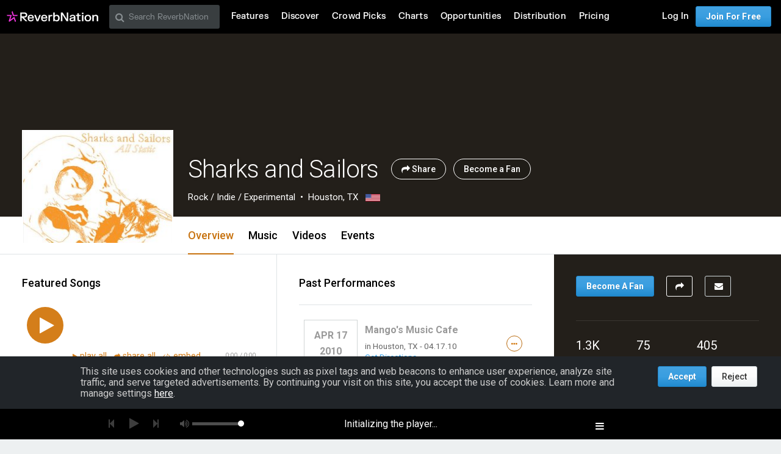

--- FILE ---
content_type: text/html; charset=utf-8
request_url: https://www.google.com/recaptcha/api2/aframe
body_size: 268
content:
<!DOCTYPE HTML><html><head><meta http-equiv="content-type" content="text/html; charset=UTF-8"></head><body><script nonce="sjyyHO-6nkARz6oKRBx92A">/** Anti-fraud and anti-abuse applications only. See google.com/recaptcha */ try{var clients={'sodar':'https://pagead2.googlesyndication.com/pagead/sodar?'};window.addEventListener("message",function(a){try{if(a.source===window.parent){var b=JSON.parse(a.data);var c=clients[b['id']];if(c){var d=document.createElement('img');d.src=c+b['params']+'&rc='+(localStorage.getItem("rc::a")?sessionStorage.getItem("rc::b"):"");window.document.body.appendChild(d);sessionStorage.setItem("rc::e",parseInt(sessionStorage.getItem("rc::e")||0)+1);localStorage.setItem("rc::h",'1769194686164');}}}catch(b){}});window.parent.postMessage("_grecaptcha_ready", "*");}catch(b){}</script></body></html>

--- FILE ---
content_type: application/javascript
request_url: https://d16o2fplq2wi4c.cloudfront.net/20260115155528/assets/music_player.js
body_size: 9237
content:
(function(e,l){var m=parseInt,p=isNaN,q=function(){var b=navigator.userAgent.toLowerCase(),c=!!b.match(/(iphone|ipad|ipod)/i),e=!!b.match(/android/i),b=!!b.match(/iphone|ipad|ipod|android|blackberry|mini|windows\sce|palm/i),g;b?(g=document.createElement("audio"),g=!!("function"===typeof g.canPlayType&&""!==g.canPlayType('audio/mpeg; codecs="mp3"'))):g=!1;return{isMobile:b,ios:c,android:e,mobileWithMp3:g}}(),r=function(){var b=!1,c={setAllowDebug:function(c){b=!!c},notifyError:function(b,c){if(l.Hoptoad)try{e.isArray(c)||
(c=[c]);var h=n.getInstance(),k={};k.pass=Object.toJSON(h.pass);k.browser=Object.toJSON(q);var a={message:b,component:"music_player",stack:c.join("\n\n"),params:k};Hoptoad.notify(a)}catch(d){}}};e.each(["log","info","error",""],function(){var f=this;c[f]=function(){var c=l.console;b()&&c&&(c[f].apply?c[f].apply(c,arguments):e.each(Array.prototype.slice.call(arguments),function(){c[f](this)}))}});return c}(),s=Reverb.extend(Object,{constructor:function(b){var c=e(document.createElement("div")).data("event_target",
this);e.extend(this,b||{},{bind:c.bind.bind(c),unbind:c.unbind.bind(c),trigger:c.trigger.bind(c)})}}),n=Reverb.extend(s,{constructor:function(b){if(n.$instance)throw Error("PlayerCore is a singleton. Use PlayerCore.init and PlayerCore.getInstance");var c=this,f=document.location.href;b=b||{};n.superclass.constructor.call(c,{playlist:[],pass:b.pass,force_debug:!!f.match(/force_debug=true/),empty_state:"discover",channel:"",volume:100*b.volume});r.setAllowDebug(!(!c.force_debug&&!b.debugMode));l.SM2_DEFER=
!0;require(["modules/player"],function(f){var h={DEBUG_ENABLED:!(!c.force_debug&&!b.debugMode),blankAudio:{}};b.blank_mp3&&(h.blankAudio.mp3=b.blank_mp3);b.volume&&(h.volume=b.volume);b.client&&(h.clientID=b.client);b.server&&(h.webServer=b.server);b.pass&&(h.initialKey=b.pass);var k=f(h);c._Player=k;Reverb.Cookies.clear("rn_player");k.bootstrapPromise.then(function(){e.get("/controller/audio_player/get_xml/?player=InlineAudioPlayer",function(a){c.setPlaylist(a,!0);c.trigger("ready",c)});c.overrideExisting()},
function(a){r.notifyError("Could not initialize the player.",["Error Type: "+a]);c.trigger("player_core:init_error",{error:a})});f=function(a,b){var e=!1,f=null,h=null;return function(){var g=c.getCurrentSongId();f!=g&&(f=g,e=!1);e||(g=b(),h!=g&&(a(),h=g,e=!0),l.setTimeout(function(){e=!1},500))}};k.onWhileLoading(f(function(){c.trigger("player_core:update_max_progress",k.getBufferPercentage())},k.getBufferPercentage));var a=null;k.onWhilePlaying(f(function(){c.trigger("player_core:update_max_progress",
k.getBufferPercentage());var d=k.getPosition(),b=k.getDuration();c.trigger("player_core:song_progress",[100*d/b,d,b]);c.promoter_player&&c.trueSecondPlayed(d,b);if((b=(d=c.getCurrentSong())&&d.id)&&b!==a)a=b,c.trigger("player_core:song_load",d);c.trigger("player_core:progress",d)},k.getPosition));k.onFinish(function(){c.notifyChange("next");c.trigger("player_core:song_finish",c.getCurrentSong());c.playingIndex<c.playlist.length-1&&c.next()});k.onStateChange(function(){k.playing?(c.trigger("player_core:song_play",
c.getCurrentSong()),c.notifyChange("resume")):k.initializing||(c.trigger("player_core:song_pause",c.getCurrentSong()),c.notifyChange("pause"))})});c.from_page_object=null},setPlaylist:function(b,c){var f=this,g,h,k=!0;g="string"==(typeof b).toLowerCase()?e(e.parseXML(b)):e(b);f.playlist=[];g.find("songs song").each(function(a){var d=f.parseXml(e(this));d.index=a;f.playlist.push(d)});g=g.find("songs");var a=g.attr("channel_name"),d=[];g.hasAttr("channel_genres")&&(d=g.attr("channel_genres").split("+"));
f.trigger("player_core:update_channel",{channel:a,genres:d});if(f.playlist.length){if(h=m(g.attr("selected_index")),f.playingIndex=h,f.trigger("player_core:playlist_reset",[f.playlist,h]),/true/.test(g.attr("play_now")+"")){a=f.playlist[h];g=/true/.test(g.attr("reverb_radio")+"");if(f.playAll||g||c)(!n.Browser.isMobile||f._Player._hasInitializedForMobile())&&f.playIndex(h),k=!1;f.notifyChange("queue",{sid:a.id,artist_id:a.artist_id,context:a.context});k&&f.trigger("player_core:song_changed",a)}}else f.trigger("player_core:playlist_reset",
[[],0]);f.playAll=!1;f.setPlayingIndex(h);f.trigger("playlist_updated",f)},getPlaylist:function(){return(this.playlist||[]).slice(0)},overrideExisting:function(){var b=this;l.inline_player_reload_xml_direct=function(c,e){"boolean"==typeof e&&e&&(b.playAll=!0);b.setPlaylist(c)};l.playSongNow=function(c,f,g){b._Player&&b._Player.initializeForMobile();g=g||{};f=f||g.from_page_object;if(""!=c){var h=(c+"").split(",")[0],k=h.split("_"),a="song",d=k[0];1<k.length&&(a=k[0],d=k[1]);h.match(/^all_artist_songs/)?
b.playAll=!0:(b.from_page_object=f,"song"===a&&b.notifyChange("queue",{sid:d}));null==f&&CURRENT_PAGE_OBJECT&&(f=CURRENT_PAGE_OBJECT);f&&(g.from_page_object=f);c="/audio_player/add_to_beginning/"+c+("?"+e.param(g));ajax_post(c)}};l.playArtistFirstSong=function(c,e){b._Player&&b._Player.initializeForMobile();""!=c&&(b.from_page_object=e,b.notifyChange("queue",{artist_id:c}),ajax_post("/audio_player/add_artist_first/"+c))};l.playMusicianFirstSong=function(c){b._Player&&b._Player.initializeForMobile();
""!=c&&(b.notifyChange("queue",{musician_id:c}),ajax_post("/audio_player/add_musician_first/"+c))};l.playLabelRandomSong=function(c,e){b._Player&&b._Player.initializeForMobile();""!=c&&(b.from_page_object=e,ajax_post("/audio_player/add_label_random/"+c))};l.inlineAudioPlayer=function(){return{pauseSong:function(){b.getCurrentSongId()&&b.pause()},resumeSong:function(){b.getCurrentSongId()&&(b._Player.paused?b._Player.resume():b._Player.play())}}}},parseXml:function(b){var c={},f=e(b);e.each("artist downloadable download_url url link mini_profile_url image image_large id title artist_id lyrics duration favorite context".split(" "),
function(b,e){c[e]=f.attr(e)});c.title_display=56<c.title.length?c.title.substr(0,56)+"...":c.title;c.artist_display=56<c.artist.length?c.artist.substr(0,56)+"...":c.artist;c.link&&(c.link=c.link.replace(/^[^\/]*(?:\/[^\/]*){2}/,""));c.mini_profile_url&&(c.mini_profile_url=c.mini_profile_url.replace(/^[^\/]*(?:\/[^\/]*){2}/,""));c.lyrics=/1/.test(c.lyrics+"");c.downloadable=/true/.test(c.downloadable+"");c.favorite=/true/.test(c.favorite+"");return c},playSound:function(b,c){var e;if(b.hasOwnProperty("client"))throw e=
Error("Do not pass client ID to playSound function..."),r.notifyError(e.message,e.stack.split("\n")),e;e=b.song_id;delete b.song_id;if(!e||"{}"!==JSON.stringify(b))throw e=Error("PlayerCore.getInstance().playSound() only supports song_id.  Extra parameters: "+JSON.stringify(b)),r.notifyError(e.message,e.stack.split("\n")),e;this._Player.play(e,{from_page_object:c||this.from_page_object});this.from_page_object=null},playSong:function(b){this.playSound({song_id:b})},playIndex:function(b){this.playingIndex=
null==b||void 0==b?NaN:b;this.trigger("player_core:update_playing_index",b);!p(b)&&this.playlist[b]?(b=this.playlist[b],b.context&&null===this.from_page_object&&(this.from_page_object=b.context),this.playSong(b.id),this.notifyChange("play"),this.trigger("player_core:song_changed",b),this.trigger("song_play",this)):this.reset()},setPass:function(b){this.pass=b},setPlayingIndex:function(b){b=m(b);var c=p(b)?{}:this.playlist[b]||{};this.playingIndex=b;void 0==c.index&&(this.playingIndex=NaN)},setPromoterPlayer:function(b){this.promoter_player=
b},trueSecondPlayed:function(b,c){function e(a,d){var b;b=null!=h.tspSongData?h.tspSongData:h.tspSongData={sid:void 0};k!=b.sid&&(h.tspSongData.secondArray=[],h.tspSongData=null,h.tspSongData=void 0,delete h.tspSongData,g("create new true second played date for sid: "+k),h.tspSongData={sid:k,secondAccepted:0,secondArray:[]});h.tspSongData.secondArray[a]=a;b=h.tspSongData;for(var c=-1,f=0;f<b.secondArray.length;f++)b.secondArray[f]==f&&c++;b.secondAccepted=0>c?0:c>=d?d:c;h.trigger("player_core:trueSecondPlayed",
{song_id:k,seconds:b.secondAccepted});g("second tracking for sid: "+k+", accepted: "+b.secondAccepted+"/"+d)}function g(a){h.force_debug&&console.log("SecondTracking(tsp): "+a)}var h=this,k=h.getCurrentSongId();null!=k&&(!p(b)&&!p(c))&&e(m(b/1E3),m(c/1E3))},notifyChange:function(b,c){var f,g,h={command:b};if(jQuery.isPlainObject(c))e.extend(h,c);else if(f=m(c),p(f)&&(f=m(this.playingIndex)),g=this.playlist[f])h.sid=m(g.id),h.artist_id=m(g.artist_id),h.index=m(g.index),h.context=g.context;jQuery(window).trigger("player_command",
h);"removeall"==b?ajax_post("/audio_player/clear_queue"):"play"==b?ajax_post("/audio_player/set_now_playing_index/"+f):"remove"==b&&ajax_post("/audio_player/remove_from_queue/"+f)},reset:function(){this._Player.stop();this.setPlayingIndex(null);this.trigger("player_core:song_changed",null)},setFavorite:function(b,c){e.each(this.playlist,function(){this.id==b&&(this.favorite=!!c)})},getCurrentSong:function(){var b=!p(this.playingIndex)&&this._Player.currentSongId();return b?_.find(this.playlist,function(c){return c.id==
b})||{id:b}:this.playlist[this.playingIndex]},getCurrentSongId:function(){var b=this.getCurrentSong();return b&&b.id},getPlayingIndex:function(){return this.playingIndex},isPlaying:function(){return this._Player.playing},next:function(){this.notifyChange("next");this.playIndex(this.playingIndex+1)},previous:function(){this.notifyChange("previous");this.playIndex(this.playingIndex-1)},pause:function(){this._Player.pause()},play:function(){!p(this.playingIndex)&&this._Player.currentSongId()?this._Player.play():
this.playlist&&this.playIndex(this.playlist[this.playingIndex]?this.playingIndex:0)},setVolume:function(b){this._Player.setVolume(b/100)},setPosition:function(b){this._Player.currentSongId()&&this._Player.seekTo(this._Player.getDuration()*(b/100))}},function(){return{SONG_STATE_PLAYING:1,SONG_STATE_STOPPED:0,getInstance:function(){if(!this.$instance)throw Error("Player not initialized yet. Use Reverb.playerReady ");return this.$instance},init:function(b){this.$instance||(this.$instance=new this(b||
{}));return this.$instance},setup:function(b){this.init(b).bind("ready",function(b,e){jQuery(window).trigger("player_ready")});return this.$instance},setPass:function(b){this.getInstance().setPass(b)},setFavorite:function(){var b=this.getInstance();b.setFavorite.apply(b,arguments)},showDiscoveryMode:function(){var b=this;l.setTimeout(function(){b.getInstance().showDiscoveryMode()},0)},Browser:q,Console:r,STATES:{song_info:"song_info",discover:"discover_music"}}});l.PlayerCore=n})(jQuery,window);
(function(e,l){var m=parseInt,p=parseFloat,q=isNaN,r={featured_artists:{name:"Featured Artists"},familiar_artists:{name:"Familiar Artists"},reverb_picks:{name:"ReverbNation Picks"},top_artists:{name:"Global Chart Toppers",editableGenres:!0},latest_artists:{name:"Latest Artists"},trending_artists:{name:"Trending Artists",editableGenres:!0},favorite_artists:{name:"Favorite Artists"},hometown:{name:"Local Chart Toppers",editableGenres:!0},"":{name:"Custom"}},s=Reverb.extend(Object,{constructor:function(a){var d=
e(document.createElement("div")).data("event_target",this);e.extend(this,a||{},{bind:d.bind.bind(d),unbind:d.unbind.bind(d),trigger:d.trigger.bind(d)})}}),n=Reverb.extend(s,{constructor:function(){n.superclass.constructor.apply(this,arguments);this.attachEvents()},attachEvents:function(){},getEl:function(){return this.el}}),b=Reverb.extend(n,{constructor:function(a){b.superclass.constructor.call(this,e.extend({value:0,maxValue:100},a||{}));this.originalValue=this.value;this.value=null;this.reset()},
attachEvents:function(){var a=this,d=e(document.body);a.el.bind("mousedown",function(b){b.preventDefault();if(!e(b.target).is(".extra_ui")&&(b=e(this),!b.hasClass("disabled"))){var c=b.offset().left,f=b.width(),h,g=function(d){l.clearTimeout(h);h=l.setTimeout(function(){a.setValue(100*((d.pageX-c)/f))},10)};d.bind({mousemove:g,mouseup:function(b){a.setValue(100*((b.pageX-c)/f));d.unbind("mouseup",arguments.callee).unbind("mousemove",g)}})}})},setValue:function(a,d){var b=this.value;0>a&&(a=0);a>this.maxValue&&
(a=this.maxValue);b!=a&&(this.value=a,this.getProgressEl().css("width",a+"%"),!0!==d&&this.trigger("change"));return this},getProgressEl:function(){this.progressEl||(this.progressEl=this.el.find(".progress"));return this.progressEl},getValue:function(){return this.value},setMaxValue:function(a){100<a&&(a=100);this.maxValue=a;return this},getMaxValue:function(){return this.maxValue},reset:function(){return this.setValue(this.originalValue)},disable:function(){var a=this.el;a.hasClass("disabled")||
a.addClass("disabled");return this},enable:function(){var a=this.el;a.hasClass("disabled")&&a.removeClass("disabled");return this},setEnabled:function(a){this[a?"enable":"disable"].call(this)}}),c=Reverb.extend(b,{constructor:function(){c.superclass.constructor.apply(this,arguments);this.loadEl=e('<div class="load_progress"><div class="progrss_animation"></div> </div>').appendTo(this.el)},setMaxValue:function(){c.superclass.setMaxValue.apply(this,arguments);var a=this.getMaxValue();100<=a?this.loadEl.hide():
this.loadEl.show().css("width",a+"%");return this}}),f=Reverb.extend(n,{constructor:function(a){var d=this;a=e.extend({el:e("#player_control"),buttonCache:{}},a||{});var c=p(Reverb.Cookies.get("rn_mpv")||100);q(c)&&(c=100);a.volumeSlider=new b({el:a.el.find(".volume_slider"),value:c});a.volumeBtn=a.el.find(".volume_btn");a.savedVolume=c;f.superclass.constructor.call(d,a);d.reset();Reverb.playerReady(function(){setTimeout(function(){d.volumeSlider.trigger("change")})})},attachEvents:function(){var a=
this;a.el.delegate(".disabled","click",function(a){a.preventDefault()});a.el.delegate("[data-command]:not(.disabled)","click",function(d){d.preventDefault();d=e(this).data("command");a.trigger("command",d)});a.volumeSlider.bind("change",function(){var d=a.getVolume();a.volumeBtn.toggleClass("muted",!d);Reverb.Cookies.set("rn_mpv",d);a.trigger("command","volume")});a.volumeBtn.bind("click",function(d){d.preventDefault();e(this).hasClass("muted")?a.setVolume(a.savedVolume):(a.savedVolume=a.getVolume(),
a.setVolume(0))})},update:function(a){var d=this;e.each(Object.keys(a),function(){d.setButtonState(this,a[this])});return d},setEnabled:function(a){a=!!a;if(this.enabled!=a)this.el.find(".buttons a")[a?"removeClass":"addClass"]("disabled");return this},setVolume:function(a){this.volumeSlider.setValue(a)},getVolume:function(){return this.volumeSlider.getValue()},getButton:function(a){var d=this.buttonCache[a];if(d)return d;this.buttonCache[a]=this.el.find("[data-command="+a+"]");return this.getButton(a)},
setButtonState:function(a,d){var b=this.getButton(a);d&&b.hasClass("disabled")?b.removeClass("disabled"):!d&&!b.hasClass("disabled")&&b.addClass("disabled");return this},setPlaying:function(a){var d=this.getButton("play"),b=this.getButton("pause");a?(d.hide(),b.show()):(b.hide(),d.show())},reset:function(){this.setEnabled(!1);this.getButton("play").show();this.getButton("pause").hide()},updateSongInfo:function(){var a=k.getInstance(),d=a.getPlayingIndex(),b=a.getPlaylist().length,a=a.isPlaying();
this.update({next:void 0!==d&&d<b-1,prev:0<d,pause:a,play:!a&&0<b});this.setPlaying(a)}}),g=Reverb.extend(n,{constructor:function(a){var d=this;a=e.extend({el:e("#player_about")},a||{});a.progressSlider=new c({el:a.el.find(".progress_slider"),value:0});g.superclass.constructor.call(d,a);d.progressSlider.bind("change",function(){d.trigger("command","progress")});d.timeProgressEl=d.el.find(".time_progress");d.reset();d.showFeedback()},getToggleBtn:function(){this.toggle_btn||(this.toggle_btn=this.el.find(".toggle_playlist"));
return this.toggle_btn},getProgressSlider:function(){return this.progressSlider},attachEvents:function(){var a=this;a.el.delegate(".disabled","click",function(a){a.preventDefault()});a.el.delegate("[data-command]:not(.disabled)","click",function(d){d.preventDefault();d=e(this);var b=d.attr("data-command");"recommend"==b&&d.hasClass("check")&&(b="unrecommend");a.trigger("command",b)})},setData:function(a){var d=this.el;a=e.extend({title:"",title_display:"",artist:"",artist_display:"",link:"",mini_profile_url:"",
image:Reverb.BLANK_IMAGE,favorite:!1,downloadable:!1,id:null},a||{});d.find("[data-role=title]").html(a.title);d.find("[data-role=artist]").html(a.artist);d.find("[data-role=image]").attr("src",a.image);a.mini_profile_url?d.find("[data-role=link]").removeAttr("href").attr("data-display","modal").data("display","modal").attr("data-url",a.mini_profile_url).data("url",a.mini_profile_url):d.find("[data-role=link]").attr("href",a.link.replace(/^[^\/]*(?:\/[^\/]*){2}/,"")).removeAttr("data-display").removeData("display").removeAttr("data-url").removeData("url");
var b=d.find("[data-command=recommend]");a.favorite?b.hasClass("check")||b.addClass("check"):b.removeClass("check");a.id?(this.setEnabled(!0),a.downloadable||d.find("[data-command=download]").addClass("disabled")):this.setEnabled(!1)},setEnabled:function(a){var d=".song_actions a",d=(a=!!a)?d+".disabled":d+":not(.disabled)";this.progressSlider.setEnabled(a);this.el.find(d)[a?"removeClass":"addClass"]("disabled")},setActiveCard:function(a){if(this.active_card!=a){var d=this.el,b=d.find(".cards"),c=
d.find("[data-card="+a+"]");c.length&&(b.stop(!0,!0).fadeOut(function(){d.find("[data-card]:not([data-card="+a+"])").removeClass("active");c.addClass("active");b.fadeIn(function(){b.css("opacity",1)})}),this.active_card=a)}},getActiveCard:function(){return this.active_card},reset:function(){this.setData({});this.progressSlider.setValue(0).setMaxValue(0);this.setTimeProgress(0)},getTimeProgressEl:function(){return this.timeProgressEl},setTimeProgress:function(a){var d=Math.floor(a%36E5/6E4);a=Math.floor(a%
36E5%6E4/1E3)+"";1==a.length&&(a="0"+a);this.getTimeProgressEl().html(d+":"+a)},showFeedback:function(a){var d={flash_missing:'Your browser needs to install Flash to play songs. Click <a href="http://get.adobe.com/flashplayer" target="_blank">here</a> to get it.',initializing:"Initializing the player...",failure:"The player did not initialize correctly.",retrying:"The player did not initialize correctly. Retrying..."};this.el.find("[data-card=feedback]").html(d[a]||d.initializing)}}),h=Reverb.extend(n,
{constructor:function(a){h.superclass.constructor.call(this,e.extend({el:e("#player_queue"),template:e("#player_queue_item_template").data("template")||"",collapsed:!0,navigationHistory:[]},a||{}))},attachEvents:function(){var a=this;a.el.delegate(".player_queue_item .toggle","click",function(a){a.preventDefault();e(this).closest(".player_queue_item").toggleClass("expanded")});a.el.delegate("[data-command]","click",function(d){d.preventDefault();d=e(this);var b=d.closest(".player_queue_item").data("index");
d.hasClass("disabled")||a.trigger("command",[e(this).attr("data-command"),b])});a.el.find("#custom_channel_form a.genre-pill").click(function(a){a.preventDefault();e(this).toggleClass("selected")});a.el.find("#custom_channel_form .custom-channel-header__controls a[data-action]").click(function(a){var b=e(this).data("action");a.preventDefault();switch(b){case "all":e("#custom_channel_form a.genre-pill").addClass("selected");break;case "none":e("#custom_channel_form a.genre-pill").removeClass("selected");
break;case "cancel":e("#custom_channel_form a.genre-pill").removeClass("selected");e("#custom_channel_form a.genre-pill[data-originally-selected]").addClass("selected");break;case "save":e("#custom_channel_form").submit()}});a.el.find("#custom_channel_form").on("ajax:before",function(a){a=e(this);var b=a.find("select#reverb_radio_genres_player_select");a=a.find("a.genre-pill.selected");var c;b.find("option").remove();a.each(function(){c=e(this);e("<option selected></option>").appendTo(b).val(c.data("genre"))})})},
setData:function(a){a=a?a.index:NaN;var d=this.el;d.find(".player_queue_item.playing").removeClass("playing");q(a)||d.find(".player_queue_item[data-index="+a+"]").addClass("playing")},setPlayingIndex:function(a){a=m(a);var d=this.el;d.find(".player_queue_item.playing").removeClass("playing");q(a)||d.find(".player_queue_item[data-index="+a+"]").addClass("playing")},resetPlaylist:function(a){var d=this,b=d.el.find(".player_queue_list"),c=document.createDocumentFragment(),f=b.data("jsp"),h=f&&f.getPercentScrolledY(),
g=f&&f.getContentPositionY();b.empty();e.each(a,function(a){a=d.formatPlaylistNode(this,a);a[0]&&c.appendChild(a[0])});b[0]&&b[0].appendChild(c);a.length?d.showPlaylistMode():d.showDiscoveryMode();f=b.data("jsp");1==h?f.scrollToPercentY(1):null!=g&&60<g&&f.scrollToY(g);return d},resetQueueScroller:function(){var a=this.el.find(".player_queue_list");require(["vendor/jquery.jscrollpane"],function(){a.jScrollPane&&a.find(".player_queue_item:first").length?(a.attr("style",""),a.data("jsp",null),a.show().jScrollPane({verticalGutter:0}),
a.css({display:""})):a.attr("style","")});return this},formatPlaylistNode:function(a,d){var b=e(e.trim(this.template.format(a)));b.attr("data-index",d);a.mini_profile_url&&b.find("a[href='"+a.link+"']").removeAttr("href").attr("data-display","modal").attr("data-url",a.mini_profile_url);a.downloadable||b.find("[data-command=download]").addClass("disabled");a.lyrics||b.find("[data-command=lyrics]").addClass("disabled");return b},showPlaylistMode:function(){return this.setActiveCard("queue_items").resetQueueScroller()},
showDiscoveryMode:function(){return this.setActiveCard("queue_discover")},showCustomChannelMode:function(){return this.setActiveCard("queue_custom_channel")},setActiveCard:function(a,d){if(a){var b=this.el.find("[data-card="+a+"]:not(.active_card)");b.length&&(this.el.find(".active_card").removeClass("active_card"),b.addClass("active_card"),d||(b=this.navigationHistory.slice(-9),this.lastHistoryStep&&b.push(this.lastHistoryStep),this.lastHistoryStep=a,this.navigationHistory=b),this.trigger("active_card_changed",
[a]));return this}},back:function(){this.setActiveCard(this.navigationHistory.pop())},getActiveCard:function(){return this.el.find("[data-card].active_card").attr("data-card")},setTitle:function(a){this.el.find("[data-role=title]").html(a)},toggle:function(){return this.el.hasClass("collapsed")?this.expand():this.collapse()},collapse:function(a){var d=this.el;if(d.hasClass("collapsed"))Reverb.callback(a);else return d.addClass("collapsed"),Reverb.callback(a),this.trigger("collapse"),this},expand:function(a){var d=
this.el;if(d.hasClass("collapsed"))return d.removeClass("collapsed"),Reverb.callback(a),this.trigger("expand"),this;Reverb.callback(a)}}),k=Reverb.extend(s,{constructor:function(a){if(k.$instance)throw Error("MusicPlayer is a singleton. Use MusicPlayer.init and MusicPlayer.getInstance");var d=this;a=a||{};k.superclass.constructor.call(d,{playerCore:PlayerCore.setup(a),playerQueue:new h,playerAbout:new g,playerControl:new f,empty_state:"discover",channel:""});e.each("getCurrentSong trueSecondPlayed setPass playSong getPlaylist getPlayingIndex playIndex isPlaying setVolume setPosition play pause next previous setPromoterPlayer".split(" "),
function(a,b){d.delegate(b,d.playerCore)});a=e.proxy(this.updateSongInfo,this);this.playerCore.bind({ready:function(){d.trigger("ready")},"player_core:playlist_reset":e.proxy(this.playlistReset,this),"player_core:song_changed":e.proxy(this.songChanged,this),"player_core:song_finish":a,"player_core:song_play":a,"player_core:song_pause":a,"player_core:update_channel":e.proxy(this.updateCurrentChannel,this),"player_core:song_load":e.proxy(this.songLoaded,this),"player_core:update_max_progress":e.proxy(this.songDataLoaded,
this),"player_core:song_progress":e.proxy(this.progress,this),"player_core:init_error":e.proxy(this.initError,this)});this.playerCore.bind("player_core:trueSecondPlayed",function(a,b){d.trigger("music_player:trueSecondPlayed",b)});this.playerQueue.bind("active_card_changed",function(a,b){d.trigger("music_player:active_card_changed",b)})},delegate:function(a,b){this[a]=function(){var c=b[a].apply(b,arguments);return c==b?this:c}},songDataLoaded:function(a,b){this.playerAbout.getProgressSlider().setMaxValue(b)},
initError:function(a,b){this.playerAbout.showFeedback("FLASHBLOCK"==b?"flash_missing":"failure")},progress:function(a,b,c,e){this.playerAbout.getProgressSlider().setValue(b,!0);this.playerAbout.setTimeProgress(c)},songLoaded:function(a,b){},updateCurrentChannel:function(a,b){var c=b.genres;this.setChannel(b.channel);this.setSelectedGenres(c)},setChannel:function(a){this.channel=a;this.playerQueue.setTitle(this.getChannelTitle());this.playerQueue.el.find("#reverb_radio_channel").val(a)},setSelectedGenres:function(a){this.playerQueue.el.find("#custom_channel_form").find("a.genre-pill").each(function(){var b=
e(this),c=b.data("genre");b.removeDataAttr("originally-selected");-1!=a.indexOf(c)&&b.addClass("selected").dataAttr("originally-selected",!0)})},getChannelTitle:function(){var a;if(this.channel&&(a=r[this.channel])){var b="Channel - "+a.name;a.editableGenres&&(b+=' <a href="javascript:;" data-command="select_channel_genres">(edit genres)</a>');return b}return""},updateSongInfo:function(a,b){this.playerAbout.setData(b);this.playerQueue.setData(b);this.playerControl.updateSongInfo(b)},songChanged:function(a,
b){this.playerAbout.reset();this.updateSongInfo(a,b)},playlistReset:function(a,b,c){this.playerQueue.resetPlaylist(b);this.playerQueue.setPlayingIndex(c);b.length?this.playerQueue.setActiveCard("queue_items"):this.playerQueue.setTitle("");this.playAll=!1;a=this.klass.STATES[b.length?"song_info":this.empty_state];this.playerAbout.setActiveCard(a);"song_info"==a&&this.playerAbout.setData(this.getCurrentSong());this.playerControl.updateSongInfo(this.getCurrentSong());this.trigger("playlist_updated",
this)},parseXml:function(a){var b={},c=e(a);e.each("artist downloadable download_url url link mini_profile_url image id title artist_id lyrics duration favorite".split(" "),function(a,e){b[e]=c.attr(e)});b.title_display=56<b.title.length?b.title.substr(0,56)+"...":b.title;b.artist_display=56<b.artist.length?b.artist.substr(0,56)+"...":b.artist;b.link&&(b.link=b.link.replace(/^[^\/]*(?:\/[^\/]*){2}/,""));b.mini_profile_url&&(b.mini_profile_url=b.mini_profile_url.replace(/^[^\/]*(?:\/[^\/]*){2}/,""));
b.lyrics=/1/.test(b.lyrics+"");b.downloadable=/true/.test(b.downloadable+"");b.favorite=/true/.test(b.favorite+"");return b},initEvents:function(){var a=this.playerQueue,b=this.playerAbout,c=this.playerControl,f=e(document.body),g=!1;e(l).bind({modal_proxy_show:function(){l.clearTimeout(void 0);g=!0},modal_proxy_hide:function(){l.setTimeout(function(){g=!1},50)}});a.bind("expand",function(){var b=!1;f.bind("click",function t(c){c=e(c.target);b||(b=!0,a.bind("collapse",function u(){a.unbind("collapse",
u);f.unbind("click",t)}));!g&&(!c.is("#music_player")&&!c.parents("#music_player:first").length&&c.is(":visible"))&&a.collapse()})});e("#music_player").delegate("#music_player a[href]:not([href^='#']):not([href^=javascript])","click",function(a){a.preventDefault();Reverb.Navigate.go_to_page_url(e(this).attr("href"))});e(l).bind("page_change",a.collapse.bind(a));a.bind({command:this.handleQueueCommand.bind(this),collapse:function(){b.getToggleBtn().removeClass("opened")},expand:function(){b.getToggleBtn().addClass("opened")}});
b.bind({command:this.handleAboutCommand.bind(this)});c.bind({command:this.handleControlCommand.bind(this)})},notifyChange:function(a,b){var c,f,g={command:a};if(e.isPlainObject(b))e.extend(g,b);else if(c=m(b),q(c)&&(c=m(this.playingIndex)),f=this.getPlaylist()[c])g.sid=m(f.id),g.artist_id=m(f.artist_id),g.index=m(f.index);e(window).trigger("player_command",g);"removeall"==a?ajax_post("/audio_player/clear_queue"):"play"==a?ajax_post("/audio_player/set_now_playing_index/"+c):"remove"==a&&ajax_post("/audio_player/remove_from_queue/"+
c)},reset:function(){this.playerControl.reset();this.playerAbout.reset();this.playerCore.reset()},setFavorite:function(a,b){e.each(this.getPlaylist(),function(){this.id==a&&(this.favorite=!!b)});0<=this.getPlayingIndex()&&this.playerAbout.setData(this.getCurrentSong())},sendCommand:function(a){this.handleControlCommand(null,a)},showDiscoveryMode:function(){this.playerQueue.showDiscoveryMode().expand()},_initializeForMobile:function(){this.playerCore&&this.playerCore._Player&&this.playerCore._Player.initializeForMobile()},
handleQueueCommand:function(a,b,c){a=this.getPlaylist()[c];switch(b){case "show_playlist":this.playerQueue.showPlaylistMode().expand();break;case "show_discover":this.playerQueue.showDiscoveryMode().expand();break;case "discover_local":this._initializeForMobile();e.post("/c/audio_player/music_now?reverb_radio[channel]=hometown");break;case "discover_global":this._initializeForMobile();e.post("/c/audio_player/music_now?reverb_radio[channel]=top_artists");break;case "discover_trending":this._initializeForMobile();
e.post("/c/audio_player/music_now?reverb_radio[channel]=trending_artists");break;case "discover_my_favorites":this._initializeForMobile();e.post("/c/audio_player/music_now?reverb_radio[channel]=favorite_artists");break;case "discover_featured":this._initializeForMobile();e.post("/c/audio_player/music_now?reverb_radio[channel]=featured_artists");break;case "discover_alt_rock_indie":this._initializeForMobile();e.post("/c/audio_player/music_now?reverb_radio[channel]=reverb_picks&reverb_radio[genres]=alternative,indie,rock");
break;case "discover_electro_pop_dance":this._initializeForMobile();e.post("/c/audio_player/music_now?reverb_radio[channel]=reverb_picks&reverb_radio[genres]=electronica,dj,dance");break;case "discover_hiphop_rap_rbsoul":this._initializeForMobile();e.post("/c/audio_player/music_now?reverb_radio[channel]=reverb_picks&reverb_radio[genres]=hiphop,rap,rbsoul");break;case "discover_custom_channel":this.setChannel("reverb_picks");this.playerQueue.showCustomChannelMode().expand();break;case "select_channel_genres":this.playerQueue.showCustomChannelMode().expand();
break;case "back":this.playerQueue.back();break;case "fan":modal_open("/artist/become_fan/"+a.artist_id,null,{method:"POST"});break;case "favorite":ajax_post("/library/add?item_id=song_"+a.id);break;case "lyrics":modal_open("/artist/song_show_lyrics/"+a.id);break;case "remove_song":b=a.index+0;this.notifyChange("remove",b);b==this.getPlayingIndex()&&(this.isPlaying()?this.playIndex(b+1):this.playIndex(null));break;case "share_playlist":modal_open("/playlist/share_queue");break;case "clear_playlist":this.playIndex(null);
this.notifyChange("removeall");break;case "toggle":this.playerQueue.toggle();break;case "play":this.playIndex(a.index);break;case "share":modal_open("/page_object/share_song/"+a.id);break;case "download":modal_open("/audio_player/download_song/"+a.id+"?modal=true/")}},handleAboutCommand:function(a,b){var c=this.getCurrentSong(),f=e("#profile_songs_container"),f=f&&f.is(":visible");switch(b){case "discover":this.playerQueue.showDiscoveryMode().expand();break;case "toggle_playlist":this.playerQueue.toggle();
break;case "progress":this.setPosition(this.playerAbout.getProgressSlider().getValue());break;case "share":c&&modal_open("/page_object/share_song/"+c.id+(f?"?onshare=record_lp_shares":""));break;case "download":c&&modal_open("/audio_player/download_song/"+c.id+"?modal=true/");break;case "recommend":c&&ajax_post("/library/add?item_id=song_"+c.id);break;case "unrecommend":c&&ajax_post("/library/remove?item_id=song_"+c.id)}},handleControlCommand:function(a,b){switch(b){case "volume":this.setVolume(this.playerControl.getVolume());
break;case "play":this.play();break;case "pause":this.pause();break;case "prev":this.previous();break;case "next":this.next()}}},function(){return{getInstance:function(){if(!this.$instance)throw Error("Player not initialized yet. Use Reverb.playerReady ");return this.$instance},init:function(a){this.$instance||(this.$instance=new this(a||{}));return this.$instance},setup:function(a){var b=this;b.init(a).bind("ready",function(){b.$instance.initEvents();e(window).trigger("player_ready")})},setPass:function(a){this.getInstance().setPass(a)},
setFavorite:function(){var a=this.getInstance();a.setFavorite.apply(a,arguments)},showDiscoveryMode:function(){var a=this;l.setTimeout(function(){a.getInstance().showDiscoveryMode()},0)},STATES:{song_info:"song_info",discover:"discover_music"}}});l.MusicPlayer=k})(jQuery,window);function mainVideoPlayerCommand(e){var l=e.command;e=e.id;"ready"!=l&&"play"!=l&&"share"==l&&modal_open("/page_object/share_video/"+e)};
